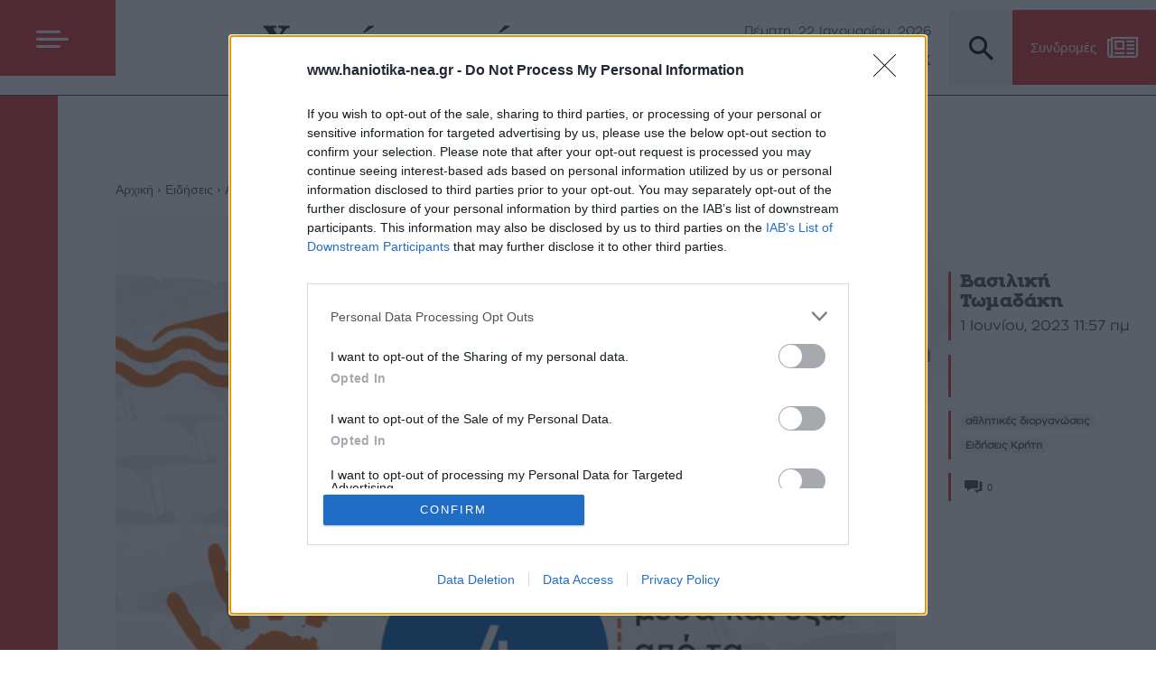

--- FILE ---
content_type: text/html; charset=utf-8
request_url: https://www.google.com/recaptcha/api2/aframe
body_size: 268
content:
<!DOCTYPE HTML><html><head><meta http-equiv="content-type" content="text/html; charset=UTF-8"></head><body><script nonce="lQP-KFUmKEz4vg7Gf-zfyA">/** Anti-fraud and anti-abuse applications only. See google.com/recaptcha */ try{var clients={'sodar':'https://pagead2.googlesyndication.com/pagead/sodar?'};window.addEventListener("message",function(a){try{if(a.source===window.parent){var b=JSON.parse(a.data);var c=clients[b['id']];if(c){var d=document.createElement('img');d.src=c+b['params']+'&rc='+(localStorage.getItem("rc::a")?sessionStorage.getItem("rc::b"):"");window.document.body.appendChild(d);sessionStorage.setItem("rc::e",parseInt(sessionStorage.getItem("rc::e")||0)+1);localStorage.setItem("rc::h",'1769059676369');}}}catch(b){}});window.parent.postMessage("_grecaptcha_ready", "*");}catch(b){}</script></body></html>